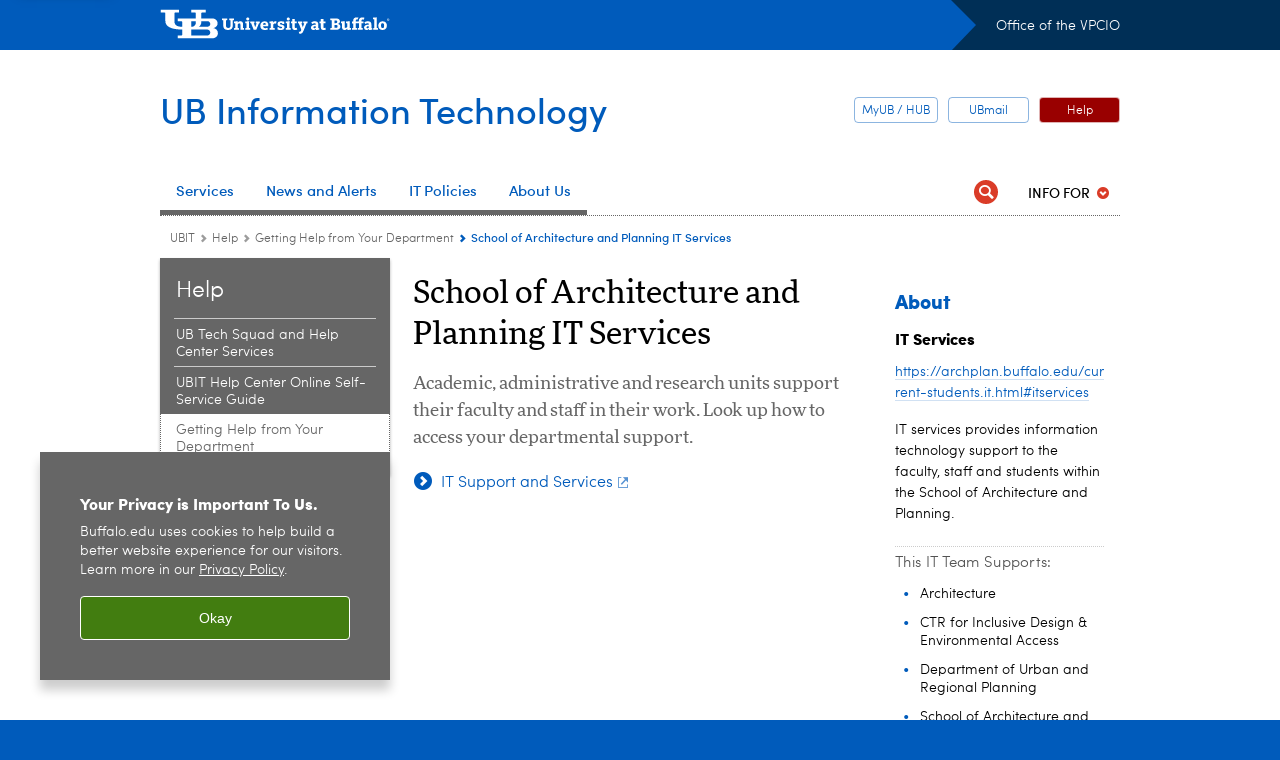

--- FILE ---
content_type: text/html; charset=UTF-8
request_url: https://www.buffalo.edu/ubit/get-help/get-help-from-your-department/apy.html
body_size: 8864
content:
<!DOCTYPE HTML><html lang="en" class="ubcms-65"><head><link rel="preconnect" href="https://www.googletagmanager.com/" crossorigin/><link rel="dns-prefetch" href="https://www.googletagmanager.com/"/><link rel="dns-prefetch" href="https://connect.facebook.net/"/><link rel="dns-prefetch" href="https://www.google-analytics.com/"/><meta http-equiv="X-UA-Compatible" content="IE=edge"/><meta http-equiv="content-type" content="text/html; charset=UTF-8"/><meta name="keywordIDs" content="sandbox:ubit-sandbox/it-subject/help/it-dept"/><meta name="date" content="2024-12-02"/><meta property="thumbnail:alt" content="University at Buffalo (UB)"/><meta property="og:title" content="School of Architecture and Planning IT Services"/><meta property="og:description" content="Academic, administrative and research units support their faculty and staff in their work. Look up how to access your departmental support."/><meta property="og:image" content="https://www.buffalo.edu/etc/designs/ubcms/clientlibs-main/images/ub-social.png.img.512.auto.png/1615975625016.png"/><meta property="og:image:alt" content="University at Buffalo (UB)"/><meta name="twitter:card" content="summary_large_image"/><meta id="meta-viewport" name="viewport" content="width=device-width,initial-scale=1"/><script>
            function adjustViewport() {
                if (screen.width > 720 && screen.width <= 1000) {
                    document.getElementById('meta-viewport').setAttribute('content','width=1000,initial-scale=1');
                }
                else {
                    document.getElementById('meta-viewport').setAttribute('content','width=device-width,initial-scale=1');
                }
            }

            window.addEventListener('resize', adjustViewport);
            adjustViewport();
        </script><script>(function(w,d,s,l,i){w[l]=w[l]||[];w[l].push({'gtm.start':new Date().getTime(),event:'gtm.js'});var f=d.getElementsByTagName(s)[0],j=d.createElement(s),dl=l!='dataLayer'?'&l='+l:'';j.async=true;j.src='https://www.googletagmanager.com/gtm.js?id='+i+dl;f.parentNode.insertBefore(j,f);})(window,document,'script','dataLayer','GTM-T5KRRKT');</script><title>School of Architecture and Planning IT Services - UBIT - University at Buffalo</title><link rel="canonical" href="https://www.buffalo.edu/ubit/get-help/get-help-from-your-department/apy.html"/><meta name="keywords" content="IT Departments"/><link rel="stylesheet" href="/v-05f1b1831d97ec03b6cbca87f5fdfdfd/etc/designs/ubcms/clientlibs.min.05f1b1831d97ec03b6cbca87f5fdfdfd.css" type="text/css"><link type="text/css" rel="stylesheet" href="/v-f83e25515351dee392d9d71abf18586f/etc/designs/www/ubit/css/main.css"/><script src="/v-0a5fefd446109e82d35bd3767b4e6bda/etc/designs/ubcms/clientlibs-polyfills.min.0a5fefd446109e82d35bd3767b4e6bda.js" nomodule></script><script src="/v-cee8557e8779d371fe722bbcdd3b3eb7/etc.clientlibs/clientlibs/granite/jquery.min.cee8557e8779d371fe722bbcdd3b3eb7.js"></script><script src="/v-c8339545b501e3db3abc37c9a4cc2d6e/etc.clientlibs/core/wcm/components/commons/site/clientlibs/container.min.c8339545b501e3db3abc37c9a4cc2d6e.js"></script><script src="/v-35068a8fcda18fa8cfe84d99ba6229b7/etc/designs/ubcms/clientlibs.min.35068a8fcda18fa8cfe84d99ba6229b7.js"></script><style>body.page #page, body.page .page-inner {background-color:#ffffff}</style><style>
    img.lazyload,img.lazyloading{position:relative;background:#EEE}
    img.lazyload:before,img.lazyloading:before{content:"";background:#EEE;position:absolute;top:0;left:0;bottom:0;right:0}
</style><script>
    window.top.document.documentElement.setAttribute('data-host', 'cmspub2 0116\u002D074231');
</script></head><body class="contentpage page" data-ubcms-pagetype="THREE_COL"><noscript><iframe src="https://www.googletagmanager.com/ns.html?id=GTM-T5KRRKT" height="0" width="0" style="display:none;visibility:hidden"></iframe></noscript><nav><a href="#skip-to-content" id="skip-to-content-link">Skip to Content</a></nav><div></div><div id="page"><div class="page-inner"><div class="page-inner-1"><div class="page-inner-2"><div class="page-inner-2a"></div><div class="page-inner-3"><header><div class="innerheader inheritedreference reference parbase"><div class="header-page unstructured-page page basicpage"><div class="root container responsivegrid no-padding"><div id="container-6786ec296c" class="cmp-container "><div class="aem-Grid aem-Grid--12 aem-Grid--default--12 "><div class="reference parbase aem-GridColumn aem-GridColumn--default--12"><div class="unstructuredpage page basicpage"><div class="par parsys "><div class="list parbase section"></div><script>UBCMS.longTermAlert.init()
</script></div></div><div contenttreeid="longtermalertbanner" contenttreestatus="Not published" style="display:none;"></div></div><div class="alertbanner reference parbase aem-GridColumn aem-GridColumn--default--12"><div contenttreeid="alertbanner" contenttreestatus="Not published" style="display:none;"></div><script>UBCMS.namespace('alert').init();</script></div><div class="core-header secondary theme-white sans-serif aem-GridColumn aem-GridColumn--default--12"><div class="inner inherited" data-with-topnav="true"><div class="top with-parent-organizations"><div class="ub-title"><a href="//www.buffalo.edu/"> <span class="ub-logo"></span> <span class="ada-hidden"> (UB)</span> </a><div class="arrow"></div></div><div class="parent-organizations"><a href="/ubit/about/our-people/vpcio.html">Office of the VPCIO</a></div></div><div class="stickable"><div class="main border-standard-gray"><a href="//www.buffalo.edu/" class="ub-logo-wrapper"> <span class="ub-logo"></span> <span class="ada-hidden">University at Buffalo (UB)</span> </a><div class="left"><div class="parent-organizations"><a href="/ubit/about/our-people/vpcio.html">Office of the VPCIO</a></div><div class="site-title"><div class="title "><a href="/ubit.html"> UB Information Technology </a></div></div></div><div class="right"><div class="tasknav container responsivegrid"><div id="container-0f4212a9ae" class="cmp-container"><div class="core-button buttoncomponent color secondary"><a href="https://myub.buffalo.edu/" aria-label="MyUB / HUB"> MyUB / HUB </a></div><div class="core-button buttoncomponent color secondary"><a href="https://ubmail.buffalo.edu/" aria-label="UBmail"> UBmail </a></div><div class="core-button buttoncomponent"><a href="/ubit/get-help.html" aria-label="Help"> Help </a></div></div></div></div></div><div class="core-topnav topnav-base"><button id="mobile-toggle" class="mobile-toggle desktop-hidden" aria-expanded="false" aria-controls="topnav" title="Toggle Navigation Menu"> <span class="ada-hidden">Toggle Navigation Menu</span> </button><div class="mobile-toggle-triangle-pin desktop-hidden"></div><nav id="topnav" class="nav-main depth-1 with-audiencenav with-search" aria-label="site navigation"><div class="nav-main-inner"><div class="search-wrapper mobile" data-set="search-wrapper"></div><ul class="nav-wrapper top-choices" data-device="desktop" data-variant="top-choices"><li class="topnav-item basic theme-standard-gray"><div class="nav-subtree nav-leaf topnav-item no-submenu"><span class="teaser teaser-inline " data-model="PageTeaser"> <a class="teaser-primary-anchor" href="/ubit/services.html"> <span class="teaser-inner"> <!--noindex--><span class="teaser-date">11/21/25</span><!--endnoindex--> <span class="teaser-title">Services</span> </span> </a> </span></div></li><li class="topnav-item basic theme-standard-gray"><div class="nav-subtree nav-leaf topnav-item no-submenu"><span class="teaser teaser-inline " data-model="PageTeaser"> <a class="teaser-primary-anchor" href="/ubit/news.html"> <span class="teaser-inner"> <!--noindex--><span class="teaser-date">8/15/25</span><!--endnoindex--> <span class="teaser-title">News and Alerts</span> </span> </a> </span></div></li><li class="topnav-item basic theme-standard-gray"><div class="nav-subtree nav-leaf topnav-item no-submenu"><span class="teaser teaser-inline " data-model="PageTeaser"> <a class="teaser-primary-anchor" href="/ubit/policies.html"> <span class="teaser-inner"> <!--noindex--><span class="teaser-date">12/29/25</span><!--endnoindex--> <span class="teaser-title">IT Policies</span> </span> </a> </span></div></li><li class="topnav-item basic theme-standard-gray"><div class="nav-subtree nav-leaf topnav-item no-submenu"><span class="teaser teaser-inline " data-model="PageTeaser"> <a class="teaser-primary-anchor" href="/ubit/about.html"> <span class="teaser-inner"> <!--noindex--><span class="teaser-date">12/22/25</span><!--endnoindex--> <span class="teaser-title">About Us</span> </span> </a> </span></div></li></ul><ul class="nav-wrapper full" data-device="mobile" data-variant="full"><li class="topnav-item basic theme-standard-gray"><div class="nav-subtree nav-leaf topnav-item no-submenu"><span class="teaser teaser-inline " data-model="PageTeaser"> <a class="teaser-primary-anchor" href="/ubit/services.html"> <span class="teaser-inner"> <!--noindex--><span class="teaser-date">11/21/25</span><!--endnoindex--> <span class="teaser-title">Services</span> </span> </a> </span></div></li><li class="topnav-item basic theme-standard-gray"><div class="nav-subtree nav-leaf topnav-item no-submenu"><span class="teaser teaser-inline " data-model="PageTeaser"> <a class="teaser-primary-anchor" href="/ubit/news.html"> <span class="teaser-inner"> <!--noindex--><span class="teaser-date">8/15/25</span><!--endnoindex--> <span class="teaser-title">News and Alerts</span> </span> </a> </span></div></li><li class="topnav-item basic theme-standard-gray"><div class="nav-subtree nav-leaf topnav-item no-submenu"><span class="teaser teaser-inline " data-model="PageTeaser"> <a class="teaser-primary-anchor" href="/ubit/policies.html"> <span class="teaser-inner"> <!--noindex--><span class="teaser-date">12/29/25</span><!--endnoindex--> <span class="teaser-title">IT Policies</span> </span> </a> </span></div></li><li class="topnav-item basic theme-standard-gray"><div class="nav-subtree nav-leaf topnav-item no-submenu"><span class="teaser teaser-inline " data-model="PageTeaser"> <a class="teaser-primary-anchor" href="/ubit/about.html"> <span class="teaser-inner"> <!--noindex--><span class="teaser-date">12/22/25</span><!--endnoindex--> <span class="teaser-title">About Us</span> </span> </a> </span></div></li></ul><div class="search-wrapper desktop" data-set="search-wrapper"><div class="search"><!--noindex--><div class="search-menu" tabindex="0"><div class="search-label">Search</div><!-- Uses appendAround.js script to transfer this search form to mobile nav menu via data-set attribute. --><div class="search-content" data-set="mobile-search"><form class="search-form" method="GET" action="/ubit/config/searchresults.html" onsubmit="return this.q.value != ''"><div class="search-container" role="search"><input autocomplete="off" id="ubcms-gen-255595427" class="search-input" name="q" type="text" placeholder="Search" aria-label="Search"/> <button class="search-submit" type="submit" value="Search" aria-label="Search"></button></div></form></div></div><!--endnoindex--></div></div><div class="audiencenav list parbase"><div class="audiencenav-wrapper section collapsible accordion"><div class="cmp-section nav-subtree nav-root" id="ubcms-gen-255595431"><div class="nav-menu-section-title"><span class="teaser teaser-inline "> <a class="teaser-primary-anchor" href="javascript:void(0)"> <span class="teaser-inner"> <span class="teaser-title">Info For</span> </span> </a> </span></div><div class="cmp-collapsible cmp-accordion" data-cmp-is="accordion" data-placeholder-text="false"><div class="cmp-accordion__item" data-cmp-hook-accordion="item" id="ubcms-gen-255595432"><div class="cmp-accordion__header "><button id="ubcms-gen-255595432-button" class="cmp-accordion__button" aria-controls="ubcms-gen-255595432-panel" data-cmp-hook-accordion="button"> <span class="cmp-accordion__title">Info For</span> <span class="cmp-accordion__icon"></span> </button></div><div data-cmp-hook-accordion="panel" id="ubcms-gen-255595432-panel" class="cmp-accordion__panel cmp-accordion__panel--hidden nav-branch depth-2" role="region" aria-labelledby="ubcms-gen-255595432-button"><div class="container responsivegrid"><div class="cmp-container"><ul><li><a onfocus="jQuery(this).parents('.audiencenav-wrapper').addClass('hover')" onblur="jQuery(this).parents('.audiencenav-wrapper').removeClass('hover')" href="/ubit/new.html"> New to UB </a></li><li><a onfocus="jQuery(this).parents('.audiencenav-wrapper').addClass('hover')" onblur="jQuery(this).parents('.audiencenav-wrapper').removeClass('hover')" href="/ubit/information-for-students.html"> Students </a></li><li><a onfocus="jQuery(this).parents('.audiencenav-wrapper').addClass('hover')" onblur="jQuery(this).parents('.audiencenav-wrapper').removeClass('hover')" href="/ubit/information-for-faculty.html"> Faculty </a></li><li><a onfocus="jQuery(this).parents('.audiencenav-wrapper').addClass('hover')" onblur="jQuery(this).parents('.audiencenav-wrapper').removeClass('hover')" href="/ubit/information-for-staff.html"> Staff </a></li><li><a onfocus="jQuery(this).parents('.audiencenav-wrapper').addClass('hover')" onblur="jQuery(this).parents('.audiencenav-wrapper').removeClass('hover')" href="/content/www/ubit/information-for-it-staff-pw.html"> IT staff </a></li><li><a onfocus="jQuery(this).parents('.audiencenav-wrapper').addClass('hover')" onblur="jQuery(this).parents('.audiencenav-wrapper').removeClass('hover')" href="/content/www/ubit/information-for-it-staff-pw/vpcio.html"> VPCIO staff </a></li><li><a onfocus="jQuery(this).parents('.audiencenav-wrapper').addClass('hover')" onblur="jQuery(this).parents('.audiencenav-wrapper').removeClass('hover')" href="/ubit/service-guides/accounts/your-ubitname-account/getting-started-with-your-account/your-ubit-services-are-changing.html"> Former UB </a></li></ul></div></div></div></div><script id="ubcms-gen-255595433">
            $(() => new UBCMS.core.accordion.Accordion($("#ubcms\u002Dgen\u002D255595433").parent()));
        </script></div></div><script>UBCMS.namespace('core.section').monitorAriaAttrs("#ubcms\u002Dgen\u002D255595431")</script></div></div><div class="tasknav container responsivegrid"><div id="container-f65ae87dfc" class="cmp-container"><div class="core-button buttoncomponent color secondary"><a href="https://myub.buffalo.edu/" aria-label="MyUB / HUB"> MyUB / HUB </a></div><div class="core-button buttoncomponent color secondary"><a href="https://ubmail.buffalo.edu/" aria-label="UBmail"> UBmail </a></div><div class="core-button buttoncomponent"><a href="/ubit/get-help.html" aria-label="Help"> Help </a></div></div></div></div></nav><script>
    // Setup document ready and window resize listeners for async/lazy loading topnav submenus.
    new UBCMS.core.topnav.SubmenuLoader(
        '\/content\/www\/ubit\/config\/header\u002Denriched\/jcr:content\/root\/header\/topnav',
        'https:\/\/www.buffalo.edu\/ubit\/get\u002Dhelp\/get\u002Dhelp\u002Dfrom\u002Dyour\u002Ddepartment\/apy.html',
        '.core-topnav .nav-wrapper'
    ).initLoadListeners();
</script></div></div></div><script>new UBCMS.core.header.StickyHeader('.core-header').initScrollListener();</script></div><div class="container responsivegrid no-padding aem-GridColumn aem-GridColumn--default--12"><div id="container-c77e325313" class="cmp-container"><div class="htmlsnippet"><div><!-- THIS IS THE CODE FOR THE IT SECURITY ALERT BANNER. TO DISPLAY THE BANNER: 1. LOCATE THE "HTML FOR THE ALERT BANNER" CODE BELOW, AROUND LINE 64 2. DELETE THE OPENING AND CLOSING COMMENT BRACKETS WHERE INDICATED 3. UPDATE THE DATE AND VERBIAGE 4. UPDATE THE LINK TO THE ISO OFFICE PAGE DETAILING THIS INCIDENT WITH THE PUBLIC URL 5. ACTIVATE THIS HEADER-ENRICHED.HTML FILE TO HIDE THE BANNER: 1. RESTORE THE HTML COMMENT BRACKETS WHERE INDICATED 2. ACTIVATE THIS HEADER-ENRICHED.HTML FILE TROUBLESHOOTING If the text breaks onto a second line, increase .alert-banner-inner "width" in the CSS below by increments of 5% until the break disappears. --> <!--CSS--><style>
    
    .alert-banner {
        width:100%;
        background-color:#eeeeee;
        border-left:3px solid #990000;
        color:#333;
        padding:1.2em 16px;
        margin-top: 1em;
        text-align:center;
        font-size:1.1em;
       font: 500 16px/1.1 Sofia,Arial,sans-serif;
        line-height:1.8em;
    }
    
    .alert-banner a {
        color:#005bbb;
    }
    .alert-banner a:hover {
        text-decoration:underline;
    }
  
    
  
</style><!--END OF CSS--> <!--OPENING COMMENT BRACKET GOES ON NEXT LINE--> <!--<div class="alert-banner"><img src="/content/dam/www/ubit/graphics/it-security-alert-banner/security-alert-triangle-red.png" style="margin-right:4px;width:22px;margin-top:-4px;vertical-align:middle;" alt="warning"> <b>UBIT SECURITY ALERT:</b> <a href="https://www.buffalo.edu/ubit/news/alerts/ubit-security/ub-logon-phish-11-08-2024.html"> UB Login Phish - Do not click "Pay Schedule" email 11-08-24 </a></div>--> <!--CLOSING COMMENT BRACKET GOES ON PREVIOUS LINE--></div></div><div class="breadcrumbs"><div class="breadcrumbs-inner" role="navigation" aria-label="breadcrumbs"><ul class="breadcrumb"><li><a aria-label="www.buffalo.edu:UBIT" href="/ubit.html">UBIT</a> <span class="arrow"><span>&gt;</span></span></li><li><a aria-label="UBIT:Help" href="/ubit/get-help.html">Help</a> <span class="arrow"><span>&gt;</span></span></li><li><a aria-label="Help:Getting Help from Your Department" href="/ubit/get-help/get-help-from-your-department.html">Getting Help from Your Department</a> <span class="arrow"><span>&gt;</span></span></li><li class="current-page">School of Architecture and Planning IT Services</li></ul></div></div><div class="htmlsnippet"><div><link type="text/css" rel="stylesheet" href="/etc/designs/www/ubit/css/shCoreDefault.css"/><link href="https://use.fontawesome.com/releases/v5.0.6/css/all.css" rel="stylesheet"></div></div><div class="htmlsnippet"><div><style>
     .core-button buttoncomponent {
         background:#990000;
     }
       .core-header.theme-white .main .tasknav .core-button.buttoncomponent:not(.color)>a, .core-header.theme-white .textoverphoto .tasknav .core-button.buttoncomponent:not(.color)>a {
           background:#990000;
       }
</style></div></div></div></div></div></div></div></div><div contenttreeid="innerheader" contenttreestatus="Not published" style="display:none;"></div></div></header><div id="columns" class="three-column clearfix"><div class="columns-bg columns-bg-1"><div class="columns-bg columns-bg-2"><div class="columns-bg columns-bg-3"><div class="columns-bg columns-bg-4"><div id="left"><div class="leftnav"><nav class="inner" aria-label="section navigation"><div class="title"><a href="/ubit/get-help.html"><span class="title">Help</span></a></div><ul class="menu nav-level-1"><li class="first"><a aria-label="Help:UB Tech Squad and Help Center Services" href="/ubit/get-help/services.html">UB Tech Squad and Help Center Services</a></li><li><a aria-label="Help:UBIT Help Center Online Self-Service Guide" href="/ubit/get-help/self-service-guide.html">UBIT Help Center Online Self-Service Guide</a></li><li class="last active-trail"><span><a aria-label="Help:Getting Help from Your Department" href="/ubit/get-help/get-help-from-your-department.html">Getting Help from Your Department</a></span></li></ul><div class="relatedLinks relatedlinksreference reference parbase"></div></nav></div><div class="mobile-left-col hide-in-narrow" data-set="mobile-center-bottom-or-right-top"><div class="leftcol parsys iparsys" role="complementary"><div class="section"><div class="new"></div></div><div class="iparys_inherited"><div class="leftcol iparsys parsys"></div></div></div></div></div><script>
                            (function() {
                                var $firstLeftIparsysInherited = $('#left .iparys_inherited').eq(0);
                                var $firstLeftIparsysSection = $('#left > .iparsys:first-child > .section:first-child');
                                var $mcbort = $('.mobile-center-bottom-or-right-top');

                                if ($firstLeftIparsysInherited.length && $firstLeftIparsysInherited.html().replace(/\s+|<\/?div\b[^>]*>/gi, '') === '')
                                    $firstLeftIparsysInherited.addClass('empty');
                                
                                if ($firstLeftIparsysSection.length && $firstLeftIparsysSection.html().replace(/\s+|<\/?div\b[^>]*>/gi, '') === '')
                                    $firstLeftIparsysSection.addClass('empty');
                                
                                if ($mcbort.length && $mcbort.html().replace(/\s+|<\/?div\b[^>]*>/gi, '') === '')
                                    $mcbort.addClass('empty');

                                $('[role=complementary]').each(function() {
                                    var $this = $(this);
                                    if ($this.children().filter(':not(.empty)').filter(':not(:empty)').length === 0)
                                        $this.removeAttr('role');
                                });

                                if ($('.leftcol[role=complementary]').length > 0 && $('#right[role=complementary]').length > 0) {
                                    $('.leftcol[role=complementary]').attr('aria-label', 'left column');
                                    $('#right[role=complementary]').attr('aria-label', 'right column');
                                }
                            })();
                        </script><div id="skip-to-content"></div><div id="center" role="main"><div class="mobile-content-top" data-set="content-top"></div><div class="par parsys"><div class="title section"><h1 onpaste="onPasteFilterPlainText(event)" id="title"> School of Architecture and Planning IT Services </h1></div><div class="introtext text parbase section"><p>Academic, administrative and research units support their faculty and staff in their work. Look up how to access your departmental support.</p></div><div class="calltoaction section"><span class="teaser teaser-inline calltoaction-style-large"> <a href="https://ubuffalo.teamdynamix.com/TDClient/42/ITPortal/Requests/ServiceDet?ID=74" target="_blank"> <span class="teaser-inner"> <span class="teaser-title">IT Support and Services</span> </span> </a> </span></div></div><div class="mobile-content-bottom" data-set="content-bottom"></div></div><div id="right" role="complementary"><div class="mobile-center-bottom-or-right-top" data-set="mobile-center-bottom-or-right-top"></div><div class="rightcol parsys iparsys"><div class="title section"><h2 onpaste="onPasteFilterPlainText(event)" id="title-1"> About </h2></div><div class="reference2 reference parbase section"><div class="unstructuredpage page basicpage"><div class="par parsys "><div class="title section"><h3 onpaste="onPasteFilterPlainText(event)" id="title-2"> <a href="https://archplan.buffalo.edu/current-students.it.html#itservices">IT Services</a> </h3></div><div class="text parbase section"><p><a href="https://archplan.buffalo.edu/current-students.it.html#itservices">https://archplan.buffalo.edu/current-students.it.html#itservices</a></p></div><div class="text parbase section"><p>IT services provides information technology support to the faculty, staff and students within the School of Architecture and Planning.</p></div></div></div><div contenttreeid="reference2" contenttreestatus="Not published" style="display:none;"></div></div><div class="hr hrline" style="clear:left;"></div><div class="external parbase section"><!-- external request: GET https://cdn-computing.webapps.buffalo.edu/components/department-lookup/departments-by-node.php?show=apy --><span style="font-size:1.4em;margin-bottom:1.8em;padding-top:20px;letter-spacing:.3px;">This IT Team Supports:</span><div class="text parbase section"><ul><li>Architecture</li><li>CTR for Inclusive Design & Environmental Access</li><li>Department of Urban and Regional Planning</li><li>School of Architecture and Planning</li><li>The Regional Institute</li></ul></div><div class="cq-placeholder" data-emptytext="External Embed"></div></div><div class="iparys_inherited"><div class="rightcol iparsys parsys"><div class="htmlsnippet section"><div><style>
     /* mobile-only: make h2 in right-hand column white on mobile */
    @media (max-width:720px) {
        .rightcol #title {
            color:#fff;
        }
        
    }
</style></div></div></div></div></div><div class="mobile-right-bottom" data-set="right-bottom"></div><div class="mobile-center-or-right-bottom" data-set="center-or-right-bottom"></div></div><script>
                            (function() {
                                var $firstRightIparsysInherited = $('#right .iparys_inherited').eq(0);
                                var $firstRightIparsysSection = $('#right > .iparsys:first-child > .section:first-child');
                                var $right = $('#right');

                                if ($firstRightIparsysInherited.length && $firstRightIparsysInherited.html().replace(/\s+|<\/?div\b[^>]*>/gi, '') === '')
                                    $firstRightIparsysInherited.addClass('empty');
                                
                                if ($firstRightIparsysSection.length && $firstRightIparsysSection.html().replace(/\s+|<\/?div\b[^>]*>/gi, '') === '')
                                    $firstRightIparsysSection.addClass('empty');
                                
                                if ($right.length && $right.html().replace(/\s+|<\/?div\b[^>]*>/gi, '') === '')
                                    $right.addClass('empty');
                            })();
                        </script></div></div></div></div></div></div></div></div></div></div><footer><div class="footer inheritedreference reference parbase"><div class="footerconfigpage contentpage page basicpage"><div class="par parsys "><div class="htmlsnippet section"><div><script type="text/javascript">

 /* $("#synxHi").load(function(){
            var contentContainer = $("pre");
            contentContainer.effect("highlight");
            SyntaxHighlighter.highlight();
  });*/        
</script><script type="text/javascript">


function loadjscssfile(sScriptSrc,callbackfunction) 
{
	//gets document head element
	var oHead = document.getElementsByTagName('body')[0];
	if(oHead)
	{
		//creates a new script tag		
		var oScript = document.createElement('script');
				
		//adds src and type attribute to script tag
		oScript.setAttribute('src',sScriptSrc);
		oScript.setAttribute('type','text/javascript');

		//calling a function after the js is loaded (IE)
		var loadFunction = function()
			{
				if (this.readyState == 'complete' || this.readyState == 'loaded')
				{
					callbackfunction(); 
				}
			};
		oScript.onreadystatechange = loadFunction;

		//calling a function after the js is loaded (Firefox)
		oScript.onload = callbackfunction;
		
		//append the script tag to document head element		
		oHead.appendChild(oScript);
	}
}

var SuccessCallback = function(){
	SyntaxHighlighter.highlight();
}

var SuccessCallback2 = function(){
           loadjscssfile("/etc/designs/www/ubit/js/shBrushXml.js", null);       
           loadjscssfile("/etc/designs/www/ubit/js/shBrushJScript.js", null);
           loadjscssfile("/etc/designs/www/ubit/js/shBrushAppleScript.js", null);
           loadjscssfile("/etc/designs/www/ubit/js/shBrushAS3.js", null);
           loadjscssfile("/etc/designs/www/ubit/js/shBrushBash.js", null);
           loadjscssfile("/etc/designs/www/ubit/js/shBrushColdFusion.js", null);
           loadjscssfile("/etc/designs/www/ubit/js/shBrushCpp.js", null);
           loadjscssfile("/etc/designs/www/ubit/js/shBrushCSharp.js", null);
           loadjscssfile("/etc/designs/www/ubit/js/shBrushCss.js", null);
           loadjscssfile("/etc/designs/www/ubit/js/shBrushJava.js", null);
           loadjscssfile("/etc/designs/www/ubit/js/shBrushPerl.js", null);
           loadjscssfile("/etc/designs/www/ubit/js/shBrushPhp.js", null);
           loadjscssfile("/etc/designs/www/ubit/js/shBrushPython.js", null);
           loadjscssfile("/etc/designs/www/ubit/js/shBrushRuby.js", null);
           loadjscssfile("/etc/designs/www/ubit/js/shBrushSql.js", null);
           loadjscssfile("/etc/designs/www/ubit/js/shBrushVb.js", SuccessCallback);

}


$(function(){   
     if ( jQuery("body pre").length > 0 ) {
           loadjscssfile("/etc/designs/www/ubit/js/shCore.js", SuccessCallback2); 
     }
});


</script></div></div><div class="breadcrumbs section"><div class="breadcrumbs-inner" role="navigation" aria-label="breadcrumbs"><ul class="breadcrumb"><li><a aria-label="www.buffalo.edu:UBIT" href="/ubit.html">UBIT</a> <span class="arrow"><span>&gt;</span></span></li><li><a aria-label="UBIT:Help" href="/ubit/get-help.html">Help</a> <span class="arrow"><span>&gt;</span></span></li><li><a aria-label="Help:Getting Help from Your Department" href="/ubit/get-help/get-help-from-your-department.html">Getting Help from Your Department</a> <span class="arrow"><span>&gt;</span></span></li><li class="current-page">School of Architecture and Planning IT Services</li></ul></div></div><div class="htmlsnippet section"><div><script type="text/javascript" src="https://bot.ivy.ai/bot/script/category/7Ve6D4xkngR0YrMO3nMW8wdbZEKB2QOo" referrerpolicy="no-referrer-when-downgrade" async></script></div></div><div class="fatfooter section"><div class="footer-mode-fat clearfix"><div class="site-index-toggle"><a href="#">Site Index</a></div><div class="footer-columns footer-columns-4"><div class="footer-column footer-column-1"><div class="col1 parsys"><div class="title section"><h2 onpaste="onPasteFilterPlainText(event)" id="title_0"> <a href="/ubit/get-help.html">Help</a> </h2></div><div class="list parbase section"><div id="ubcms-gen-255595458" data-columnize-row="1" data-model="UBList"><ul class="link-list" data-columnize="1"><li><span class="teaser teaser-inline " data-model="PageTeaser"> <a class="teaser-primary-anchor" href="/ubit/get-help.html"> <span class="teaser-inner"> <!--noindex--><span class="teaser-date">1/13/26</span><!--endnoindex--> <span class="teaser-title">UBIT Help Center</span> </span> </a> </span></li><li><span class="teaser teaser-inline " data-model="PageTeaser"> <a class="teaser-primary-anchor" href="/ubit/get-help/get-help-from-your-department.html"> <span class="teaser-inner"> <!--noindex--><span class="teaser-date">2/24/25</span><!--endnoindex--> <span class="teaser-title">Getting Help from Your Department</span> </span> </a> </span></li><li><span class="teaser teaser-inline " data-model="PageTeaser"> <a class="teaser-primary-anchor" href="/ubit/service-guides/safe-computing.html"> <span class="teaser-inner"> <!--noindex--><span class="teaser-date">10/24/25</span><!--endnoindex--> <span class="teaser-title">Safe Computing</span> </span> </a> </span></li></ul></div><div class="clearfix"></div><script>
            UBCMS.list.listlimit('ubcms\u002Dgen\u002D255595458', '100',
                                 '100');
        </script></div><div class="hr hrline" style="clear:left;"></div><div class="list parbase section"><div id="ubcms-gen-255595464" data-columnize-row="1" data-model="UBList"><ul class="link-list" data-columnize="1"><li><span class="teaser teaser-inline " data-model="PageTeaser"> <a class="teaser-primary-anchor" href="/ubit/new.html"> <span class="teaser-inner"> <!--noindex--><span class="teaser-date">12/22/25</span><!--endnoindex--> <span class="teaser-title">New to UB</span> </span> </a> </span></li><li><span class="teaser teaser-inline " data-model="PageTeaser"> <a class="teaser-primary-anchor" href="/ubit/information-for-students.html"> <span class="teaser-inner"> <!--noindex--><span class="teaser-date">11/21/25</span><!--endnoindex--> <span class="teaser-title">Student service guides</span> </span> </a> </span></li><li><span class="teaser teaser-inline " data-model="PageTeaser"> <a class="teaser-primary-anchor" href="/ubit/information-for-faculty.html"> <span class="teaser-inner"> <!--noindex--><span class="teaser-date">12/18/25</span><!--endnoindex--> <span class="teaser-title">Faculty service guides</span> </span> </a> </span></li><li><span class="teaser teaser-inline " data-model="PageTeaser"> <a class="teaser-primary-anchor" href="/ubit/information-for-staff.html"> <span class="teaser-inner"> <!--noindex--><span class="teaser-date">12/18/25</span><!--endnoindex--> <span class="teaser-title">Staff service guides</span> </span> </a> </span></li></ul></div><div class="clearfix"></div><script>
            UBCMS.list.listlimit('ubcms\u002Dgen\u002D255595464', '100',
                                 '100');
        </script></div><div class="hr hrline" style="clear:left;"></div><div class="list parbase section"><div id="ubcms-gen-255595473" data-columnize-row="1" data-model="UBList"><ul class="link-list" data-columnize="1"><li><span class="teaser teaser-inline " data-model="PageTeaser"> <a class="teaser-primary-anchor" href="/ubit/services/all.html"> <span class="teaser-inner"> <!--noindex--><span class="teaser-date">5/20/24</span><!--endnoindex--> <span class="teaser-title">Services A-Z</span> </span> </a> </span></li><li><span class="teaser teaser-inline " data-model="PageTeaser"> <a class="teaser-primary-anchor" href="/ubit/services/cost-of-services.html"> <span class="teaser-inner"> <!--noindex--><span class="teaser-date">12/29/25</span><!--endnoindex--> <span class="teaser-title">Cost of Services</span> </span> </a> </span></li></ul></div><div class="clearfix"></div><script>
            UBCMS.list.listlimit('ubcms\u002Dgen\u002D255595473', '100',
                                 '100');
        </script></div></div></div><div class="footer-column footer-column-2"><div class="col2 parsys"><div class="title section"><h2 onpaste="onPasteFilterPlainText(event)" id="title_1620016772"> News and Alerts </h2></div><div class="list parbase section"><div id="ubcms-gen-255595479" data-columnize-row="1" data-model="UBList"><ul class="link-list" data-columnize="1"><li><span class="teaser teaser-inline " data-model="PageTeaser"> <a class="teaser-primary-anchor" href="/ubit/news/article.html"> <span class="teaser-inner"> <!--noindex--><span class="teaser-date">5/28/25</span><!--endnoindex--> <span class="teaser-title">All UBIT News</span> </span> </a> </span></li><li><span class="teaser teaser-inline " data-model="PageTeaser"> <a class="teaser-primary-anchor" href="/ubit/news/alerts.html"> <span class="teaser-inner"> <!--noindex--><span class="teaser-date">5/23/24</span><!--endnoindex--> <span class="teaser-title">UBIT Alerts</span> </span> </a> </span></li><li><span class="teaser teaser-inline " data-model="PageTeaser"> <a class="teaser-primary-anchor" href="/ubit/news/tech-talk.html"> <span class="teaser-inner"> <!--noindex--><span class="teaser-date">1/16/25</span><!--endnoindex--> <span class="teaser-title">UB Tech Talk Video Podcast</span> </span> </a> </span></li></ul></div><div class="clearfix"></div><script>
            UBCMS.list.listlimit('ubcms\u002Dgen\u002D255595479', '100',
                                 '100');
        </script></div><div class="hr hrline" style="clear:left;"></div><div class="title section"><h2 onpaste="onPasteFilterPlainText(event)" id="title_337325270"> About Us </h2></div><div class="list parbase section"><div id="ubcms-gen-255595487" data-columnize-row="1" data-model="UBList"><ul class="link-list" data-columnize="1"><li><span class="teaser teaser-inline " data-model="PageTeaser"> <a class="teaser-primary-anchor" href="/ubit/about/strategic-initiatives.html"> <span class="teaser-inner"> <!--noindex--><span class="teaser-date">1/13/26</span><!--endnoindex--> <span class="teaser-title">Strategic Initiatives + Engagement</span> </span> </a> </span></li><li><span class="teaser teaser-inline " data-model="PageTeaser"> <a class="teaser-primary-anchor" href="/ubit/about/governance-and-advisory.html"> <span class="teaser-inner"> <!--noindex--><span class="teaser-date">10/17/22</span><!--endnoindex--> <span class="teaser-title">Governance and Advisory Groups</span> </span> </a> </span></li><li><span class="teaser teaser-inline " data-model="PageTeaser"> <a class="teaser-primary-anchor" href="/ubit/about/our-people.html"> <span class="teaser-inner"> <!--noindex--><span class="teaser-date">6/2/25</span><!--endnoindex--> <span class="teaser-title">Our People</span> </span> </a> </span></li><li><span class="teaser teaser-inline " data-model="PageTeaser"> <a class="teaser-primary-anchor" href="/ubit/about/jobs.html"> <span class="teaser-inner"> <!--noindex--><span class="teaser-date">6/2/25</span><!--endnoindex--> <span class="teaser-title">UBIT Jobs</span> </span> </a> </span></li></ul></div><div class="clearfix"></div><script>
            UBCMS.list.listlimit('ubcms\u002Dgen\u002D255595487', '100',
                                 '100');
        </script></div></div></div><div class="footer-column footer-column-3"><div class="col3 parsys"><div class="title section"><h2 onpaste="onPasteFilterPlainText(event)" id="title-3"> Forms </h2></div><div class="list parbase section"><div id="ubcms-gen-255595497" data-columnize-row="1" data-model="UBList"><ul class="link-list" data-columnize="1"><li><span class="teaser teaser-inline " data-model="RedirectpageTeaser"> <a class="teaser-primary-anchor" href="http://support.buffalo.edu"> <span class="teaser-inner"> <!--noindex--><span class="teaser-date">12/3/24</span><!--endnoindex--> <span class="teaser-title">Submit a Ticket</span> </span> </a> </span></li><li><span class="teaser teaser-inline " data-model="SyntheticpageTeaser"> <a class="teaser-primary-anchor" href="https://www.buffalo.edu/lms/guides-instructors/start/course-combinations.html"> <span class="teaser-inner"> <span class="teaser-title">Request UB Learns Course Combination</span> </span> </a> </span></li><li><span class="teaser teaser-inline " data-model="SyntheticpageTeaser"> <a class="teaser-primary-anchor" href="https://www.buffalo.edu/lms/guides-instructors/start/administrative-course.html"> <span class="teaser-inner"> <span class="teaser-title">Request UB Learns Administrative Course Site</span> </span> </a> </span></li><li><span class="teaser teaser-inline " data-model="PageTeaser"> <a class="teaser-primary-anchor" href="/ubit/forms/request-to-send-mass-email.html"> <span class="teaser-inner"> <!--noindex--><span class="teaser-date">4/7/25</span><!--endnoindex--> <span class="teaser-title">Request to Send Mass Email</span> </span> </a> </span></li><li><span class="teaser teaser-inline " data-model="PageTeaser"> <a class="teaser-primary-anchor" href="https://listserv.buffalo.edu/"> <span class="teaser-inner"> <!--noindex--><span class="teaser-date">12/30/22</span><!--endnoindex--> <span class="teaser-title">Request to Delete a Listserv List</span> </span> </a> </span></li><li><span class="teaser teaser-inline " data-model="PageTeaser"> <a class="teaser-primary-anchor" href="https://listserv.buffalo.edu/"> <span class="teaser-inner"> <!--noindex--><span class="teaser-date">12/30/22</span><!--endnoindex--> <span class="teaser-title">Request a New Listserv List</span> </span> </a> </span></li><li><span class="teaser teaser-inline " data-model="PageTeaser"> <a class="teaser-primary-anchor" href="/ubit/forms/myub.html"> <span class="teaser-inner"> <!--noindex--><span class="teaser-date">10/11/24</span><!--endnoindex--> <span class="teaser-title">MyUB Contact</span> </span> </a> </span></li><li><span class="teaser teaser-inline " data-model="PageTeaser"> <a class="teaser-primary-anchor" href="/ubit/forms/levelup-space-use.html"> <span class="teaser-inner"> <!--noindex--><span class="teaser-date">7/19/22</span><!--endnoindex--> <span class="teaser-title">Level Up Space Use Request</span> </span> </a> </span></li></ul></div><div class="clearfix"></div><script>
            UBCMS.list.listlimit('ubcms\u002Dgen\u002D255595497', '100',
                                 '100');
        </script></div></div></div><div class="footer-column footer-column-4"><div class="col4 parsys"><div class="title section"><h2 onpaste="onPasteFilterPlainText(event)" id="title_1802485254"> IT Policies </h2></div><div class="list parbase section"><div id="ubcms-gen-255595513" data-columnize-row="1" data-model="UBList"><ul class="link-list" data-columnize="1"><li><span class="teaser teaser-inline " data-model="PageTeaser"> <a class="teaser-primary-anchor" href="https://www.buffalo.edu/administrative-services/policy-compliance-and-internal-controls/policy/ub-policy-lib.html"> <span class="teaser-inner"> <!--noindex--><span class="teaser-date">1/6/26</span><!--endnoindex--> <span class="teaser-title">UB Policy Library</span> </span> </a> </span></li><li><span class="teaser teaser-inline " data-model="PageTeaser"> <a class="teaser-primary-anchor" href="/ubit/policies/restricted-data.html"> <span class="teaser-inner"> <!--noindex--><span class="teaser-date">10/24/25</span><!--endnoindex--> <span class="teaser-title">Handling Restricted Data at UB</span> </span> </a> </span></li><li><span class="teaser teaser-inline " data-model="PageTeaser"> <a class="teaser-primary-anchor" href="/ubit/policies/policies-standards-guidelines.html"> <span class="teaser-inner"> <!--noindex--><span class="teaser-date">12/29/25</span><!--endnoindex--> <span class="teaser-title">IT Policies, Standards and Guidelines</span> </span> </a> </span></li></ul></div><div class="clearfix"></div><script>
            UBCMS.list.listlimit('ubcms\u002Dgen\u002D255595513', '100',
                                 '100');
        </script></div></div></div></div><div><div class="footer-mode-simple clearfix"><a class="ub-logo-link" href="//www.buffalo.edu/"> <img class="ub-logo" src="/v-e541efb31faa2518c910054a542e1234/etc.clientlibs/wci/components/block/fatfooter/clientlibs/resources/ub-logo-two-line.png" alt="University at Buffalo (UB), The State University of New York" width="241" height="32"/> </a><div class="footer-columns footer-columns-1"><div class="footer-column footer-column-1"><div class="col1 parsys"><div class="title section"><h2 onpaste="onPasteFilterPlainText(event)" id="title-4"> Follow UBIT </h2></div><div class="socialbutton section"><a title="YouTube" href="http://youtube.com/channel/UClqccq0FbASJ-WoFNZuOdyw" class="button youtube"><span class="ada-hidden">YouTube</span></a></div><div class="socialbutton section"><a title="Instagram" href="https://www.instagram.com/ubinformationtechnology/" class="button instagram"><span class="ada-hidden">Instagram</span></a></div><div class="socialbutton section"><a target="_blank" title="UBIT on X (Formerly known as Twitter)" href="https://x.com/UBInfoTech" class="button x"><span class="ada-hidden">UBIT on X (Formerly known as Twitter)</span></a></div><div class="text parbase section"><p>&nbsp;</p><p>Send corrections to <a href="mailto:ubit-communication@buffalo.edu">ubit-communication@buffalo.edu</a></p></div></div></div></div><div class="copyright"><span class="copy"></span><script>jQuery(".copyright .copy").html("&copy; " + (new Date()).getFullYear());</script>&nbsp;<a href="//www.buffalo.edu/">University at Buffalo</a>. All rights reserved.&nbsp;&nbsp;|&nbsp;&nbsp;<a href="//www.buffalo.edu/administrative-services/policy-compliance-and-internal-controls/policy/ub-policy-lib/privacy.html">Privacy</a>&nbsp;&nbsp;|&nbsp; <a href="//www.buffalo.edu/access/help.html">Accessibility</a></div></div></div></div></div></div></div><div contenttreeid="footer" contenttreestatus="Not published" style="display:none;"></div></div><div><!-- Cookie Notification Banner --><div id="cookie-banner" role="region" tabindex="0" aria-label="Cookie banner"><div class="banner-content"><h1 id="banner-title" class="banner-title">Your Privacy is Important To Us.</h1><p id="banner-body" class="banner-body">Buffalo.edu uses cookies to help build a better website experience for our visitors. Learn more in our <a id="privacy-link" aria-label="privacy policy" href="https://www.buffalo.edu/administrative-services/policy-compliance-and-internal-controls/policy/ub-policy-lib/privacy.html">Privacy Policy</a><span aria-hidden="true">.</span></p></div><button class="banner-btn" aria-label="Okay">Okay</button></div></div></footer></body></html>

--- FILE ---
content_type: text/html; charset=UTF-8
request_url: https://www.buffalo.edu/content/www/ubit/config/header-enriched/jcr:content/root/header/topnav.submenus.html
body_size: 1282
content:
<div class="topnav-submenus-root" data-device="desktop" data-variant="top-choices"><div class="section collapsible accordion panelcontainer"><div class="cmp-section nav-subtree nav-root" id="ubcms-gen-251474516"><div class="nav-menu-section-title"><span class="teaser teaser-inline " data-model="PageTeaser"> <a class="teaser-primary-anchor" href="/ubit/services.html"> <span class="teaser-inner"> <!--noindex--><span class="teaser-date">11/21/25</span><!--endnoindex--> <span class="teaser-title">Services</span> </span> </a> </span></div><div class="cmp-collapsible cmp-accordion" data-cmp-is="accordion" data-placeholder-text="false"><div class="cmp-accordion__item" data-cmp-hook-accordion="item" id="ubcms-gen-251474517"><div class="cmp-accordion__header "><button id="ubcms-gen-251474517-button" class="cmp-accordion__button" aria-controls="ubcms-gen-251474517-panel" data-cmp-hook-accordion="button"> <span class="cmp-accordion__title">Services</span> <span class="cmp-accordion__icon"></span> </button></div><div data-cmp-hook-accordion="panel" id="ubcms-gen-251474517-panel" class="cmp-accordion__panel cmp-accordion__panel--hidden nav-branch depth-2" role="region" aria-labelledby="ubcms-gen-251474517-button"><div class="container responsivegrid"><div class="cmp-container"><div class="nav-branch-content"><div class="navigation list"><div id="ubcms-gen-251474515" data-columnize-row="1" data-model="NavSubtree"><ul class="link-list" data-columnize="1"><li><div class="nav-subtree nav-leaf" data-redirect><span class="teaser teaser-inline " data-model="RedirectpageTeaser"> <a class="teaser-primary-anchor" href="/ubit/services.html"> <span class="teaser-inner"> <!--noindex--><span class="teaser-date">12/29/20</span><!--endnoindex--> <span class="teaser-title">Service Guides</span> </span> </a> </span></div></li><li><div class="nav-subtree nav-leaf"><span class="teaser teaser-inline " data-model="PageTeaser"> <a class="teaser-primary-anchor" href="/ubit/services/cost-of-services.html"> <span class="teaser-inner"> <!--noindex--><span class="teaser-date">12/29/25</span><!--endnoindex--> <span class="teaser-title">Cost of Services</span> </span> </a> </span></div></li><li><div class="nav-subtree nav-leaf" data-redirect><span class="teaser teaser-inline " data-model="PageTeaser"> <a class="teaser-primary-anchor" href="https://ubuffalo.teamdynamix.com/TDClient/30/Portal/Home/"> <span class="teaser-inner"> <!--noindex--><span class="teaser-date">3/6/23</span><!--endnoindex--> <span class="teaser-title">Request a New UBIT Top Project</span> </span> </a> </span></div></li></ul></div><div class="clearfix"></div><script>
            UBCMS.list.listlimit('ubcms\u002Dgen\u002D251474515', '100',
                                 '100');
        </script></div><div class="related-content-reference relatedlinksreference reference parbase"></div></div></div></div></div></div><script id="ubcms-gen-251474525">
            $(() => new UBCMS.core.accordion.Accordion($("#ubcms\u002Dgen\u002D251474525").parent()));
        </script></div></div><script>UBCMS.namespace('core.section').monitorAriaAttrs("#ubcms\u002Dgen\u002D251474516")</script></div><div class="section collapsible accordion panelcontainer"><div class="cmp-section nav-subtree nav-root" id="ubcms-gen-251474527"><div class="nav-menu-section-title"><span class="teaser teaser-inline " data-model="PageTeaser"> <a class="teaser-primary-anchor" href="/ubit/news.html"> <span class="teaser-inner"> <!--noindex--><span class="teaser-date">8/15/25</span><!--endnoindex--> <span class="teaser-title">News and Alerts</span> </span> </a> </span></div><div class="cmp-collapsible cmp-accordion" data-cmp-is="accordion" data-placeholder-text="false"><div class="cmp-accordion__item" data-cmp-hook-accordion="item" id="ubcms-gen-251474528"><div class="cmp-accordion__header "><button id="ubcms-gen-251474528-button" class="cmp-accordion__button" aria-controls="ubcms-gen-251474528-panel" data-cmp-hook-accordion="button"> <span class="cmp-accordion__title">News and Alerts</span> <span class="cmp-accordion__icon"></span> </button></div><div data-cmp-hook-accordion="panel" id="ubcms-gen-251474528-panel" class="cmp-accordion__panel cmp-accordion__panel--hidden nav-branch depth-2" role="region" aria-labelledby="ubcms-gen-251474528-button"><div class="container responsivegrid"><div class="cmp-container"><div class="nav-branch-content"><div class="navigation list"><div id="ubcms-gen-251474526" data-columnize-row="1" data-model="NavSubtree"><ul class="link-list" data-columnize="1"><li><div class="nav-subtree nav-leaf"><span class="teaser teaser-inline " data-model="PageTeaser"> <a class="teaser-primary-anchor" href="/ubit/news/alerts.html"> <span class="teaser-inner"> <!--noindex--><span class="teaser-date">5/23/24</span><!--endnoindex--> <span class="teaser-title">UBIT Alerts</span> </span> </a> </span></div></li><li><div class="nav-subtree nav-leaf"><span class="teaser teaser-inline " data-model="PageTeaser"> <a class="teaser-primary-anchor" href="/ubit/news/tech-talk.html"> <span class="teaser-inner"> <!--noindex--><span class="teaser-date">1/16/25</span><!--endnoindex--> <span class="teaser-title">UB Tech Talk Video Podcast</span> </span> </a> </span></div></li></ul></div><div class="clearfix"></div><script>
            UBCMS.list.listlimit('ubcms\u002Dgen\u002D251474526', '100',
                                 '100');
        </script></div><div class="related-content-reference relatedlinksreference reference parbase"></div></div></div></div></div></div><script id="ubcms-gen-251474534">
            $(() => new UBCMS.core.accordion.Accordion($("#ubcms\u002Dgen\u002D251474534").parent()));
        </script></div></div><script>UBCMS.namespace('core.section').monitorAriaAttrs("#ubcms\u002Dgen\u002D251474527")</script></div><div class="section collapsible accordion panelcontainer"><div class="cmp-section nav-subtree nav-root" id="ubcms-gen-251474536"><div class="nav-menu-section-title"><span class="teaser teaser-inline " data-model="PageTeaser"> <a class="teaser-primary-anchor" href="/ubit/policies.html"> <span class="teaser-inner"> <!--noindex--><span class="teaser-date">12/29/25</span><!--endnoindex--> <span class="teaser-title">IT Policies</span> </span> </a> </span></div><div class="cmp-collapsible cmp-accordion" data-cmp-is="accordion" data-placeholder-text="false"><div class="cmp-accordion__item" data-cmp-hook-accordion="item" id="ubcms-gen-251474537"><div class="cmp-accordion__header "><button id="ubcms-gen-251474537-button" class="cmp-accordion__button" aria-controls="ubcms-gen-251474537-panel" data-cmp-hook-accordion="button"> <span class="cmp-accordion__title">IT Policies</span> <span class="cmp-accordion__icon"></span> </button></div><div data-cmp-hook-accordion="panel" id="ubcms-gen-251474537-panel" class="cmp-accordion__panel cmp-accordion__panel--hidden nav-branch depth-2" role="region" aria-labelledby="ubcms-gen-251474537-button"><div class="container responsivegrid"><div class="cmp-container"><div class="nav-branch-content"><div class="navigation list"><div id="ubcms-gen-251474535" data-columnize-row="1" data-model="NavSubtree"><ul class="link-list" data-columnize="1"><li><div class="nav-subtree nav-leaf" data-redirect><span class="teaser teaser-inline " data-model="PageTeaser"> <a class="teaser-primary-anchor" href="https://www.buffalo.edu/administrative-services/policy-compliance-and-internal-controls/policy/ub-policy-lib.html"> <span class="teaser-inner"> <!--noindex--><span class="teaser-date">1/6/26</span><!--endnoindex--> <span class="teaser-title">UB Policy Library</span> </span> </a> </span></div></li><li><div class="nav-subtree nav-leaf"><span class="teaser teaser-inline " data-model="PageTeaser"> <a class="teaser-primary-anchor" href="/ubit/policies/restricted-data.html"> <span class="teaser-inner"> <!--noindex--><span class="teaser-date">10/24/25</span><!--endnoindex--> <span class="teaser-title">Handling Restricted Data at UB</span> </span> </a> </span></div></li><li><div class="nav-subtree nav-leaf"><span class="teaser teaser-inline " data-model="PageTeaser"> <a class="teaser-primary-anchor" href="/ubit/policies/policies-standards-guidelines.html"> <span class="teaser-inner"> <!--noindex--><span class="teaser-date">12/29/25</span><!--endnoindex--> <span class="teaser-title">IT Policies, Standards and Guidelines</span> </span> </a> </span></div></li></ul></div><div class="clearfix"></div><script>
            UBCMS.list.listlimit('ubcms\u002Dgen\u002D251474535', '100',
                                 '100');
        </script></div><div class="related-content-reference relatedlinksreference reference parbase"></div></div></div></div></div></div><script id="ubcms-gen-251474545">
            $(() => new UBCMS.core.accordion.Accordion($("#ubcms\u002Dgen\u002D251474545").parent()));
        </script></div></div><script>UBCMS.namespace('core.section').monitorAriaAttrs("#ubcms\u002Dgen\u002D251474536")</script></div><div class="section collapsible accordion panelcontainer"><div class="cmp-section nav-subtree nav-root" id="ubcms-gen-251474547"><div class="nav-menu-section-title"><span class="teaser teaser-inline " data-model="PageTeaser"> <a class="teaser-primary-anchor" href="/ubit/about.html"> <span class="teaser-inner"> <!--noindex--><span class="teaser-date">12/22/25</span><!--endnoindex--> <span class="teaser-title">About Us</span> </span> </a> </span></div><div class="cmp-collapsible cmp-accordion" data-cmp-is="accordion" data-placeholder-text="false"><div class="cmp-accordion__item" data-cmp-hook-accordion="item" id="ubcms-gen-251474548"><div class="cmp-accordion__header "><button id="ubcms-gen-251474548-button" class="cmp-accordion__button" aria-controls="ubcms-gen-251474548-panel" data-cmp-hook-accordion="button"> <span class="cmp-accordion__title">About Us</span> <span class="cmp-accordion__icon"></span> </button></div><div data-cmp-hook-accordion="panel" id="ubcms-gen-251474548-panel" class="cmp-accordion__panel cmp-accordion__panel--hidden nav-branch depth-2" role="region" aria-labelledby="ubcms-gen-251474548-button"><div class="container responsivegrid"><div class="cmp-container"><div class="nav-branch-content"><div class="navigation list"><div id="ubcms-gen-251474546" data-columnize-row="1" data-model="NavSubtree"><ul class="link-list" data-columnize="1"><li><div class="nav-subtree nav-leaf"><span class="teaser teaser-inline " data-model="PageTeaser"> <a class="teaser-primary-anchor" href="/ubit/about/strategic-initiatives.html"> <span class="teaser-inner"> <!--noindex--><span class="teaser-date">1/13/26</span><!--endnoindex--> <span class="teaser-title">Strategic Initiatives + Engagement</span> </span> </a> </span></div></li><li><div class="nav-subtree nav-leaf"><span class="teaser teaser-inline " data-model="PageTeaser"> <a class="teaser-primary-anchor" href="/ubit/about/governance-and-advisory.html"> <span class="teaser-inner"> <!--noindex--><span class="teaser-date">10/17/22</span><!--endnoindex--> <span class="teaser-title">Governance and Advisory Groups</span> </span> </a> </span></div></li><li><div class="nav-subtree nav-leaf"><span class="teaser teaser-inline " data-model="PageTeaser"> <a class="teaser-primary-anchor" href="/ubit/about/our-people.html"> <span class="teaser-inner"> <!--noindex--><span class="teaser-date">6/2/25</span><!--endnoindex--> <span class="teaser-title">Our People</span> </span> </a> </span></div></li><li><div class="nav-subtree nav-leaf"><span class="teaser teaser-inline " data-model="PageTeaser"> <a class="teaser-primary-anchor" href="/ubit/about/jobs.html"> <span class="teaser-inner"> <!--noindex--><span class="teaser-date">6/2/25</span><!--endnoindex--> <span class="teaser-title">UBIT Jobs</span> </span> </a> </span></div></li></ul></div><div class="clearfix"></div><script>
            UBCMS.list.listlimit('ubcms\u002Dgen\u002D251474546', '100',
                                 '100');
        </script></div><div class="related-content-reference relatedlinksreference reference parbase"></div></div></div></div></div></div><script id="ubcms-gen-251474558">
            $(() => new UBCMS.core.accordion.Accordion($("#ubcms\u002Dgen\u002D251474558").parent()));
        </script></div></div><script>UBCMS.namespace('core.section').monitorAriaAttrs("#ubcms\u002Dgen\u002D251474547")</script></div></div>

--- FILE ---
content_type: text/css
request_url: https://www.buffalo.edu/v-f83e25515351dee392d9d71abf18586f/etc/designs/www/ubit/css/main.css
body_size: 984
content:

.par div.carousel {
    margin-bottom: -15px;
    margin-top: 0;
    }



.linkhint_icon {
    background: transparent center no-repeat;
    padding: 0 11px 0 0;
    margin: 0 0 0 2px
}
.externalHint {background-image: url(http://www.buffalo.edu/calendar/images/link_external.gif);}
.document {background-image: none; padding: 0px; margin: 0px;}
.download {background-image: none;}

/*------------ Edits to Info For Navigation --------------*/
/*----adds green color-----*/

.headernav .header-info-for-nav ul li.header-info-for-nav-text div {
   
    color: #FFFFFF;
    height: 20px;
    line-height: 20px;
    padding-left: 8px;
    padding-right: 7px;
    text-transform: uppercase;
    /* background: url("/content/dam/www/ubit/design-assets/headnav-first.png") no-repeat transparent !important;*/
    background: url("/content/dam/www/ubit/graphics/design-assets/headnav-first.png") no-repeat transparent !important;
}

.headernav .header-info-for-nav ul li a {
    
    display: block;
    font-family: "Trebuchet MS",sans-serif;
    font-size: 11px;
    height: 20px;
    line-height: 20px;
    padding-left: 7px;
    padding-right: 7px;
    text-decoration: none;
    background: none #cddb92 !important;
    border-right: thin solid #b8cd7e !important;
}

.headernav .header-info-for-nav ul li.header-info-for-nav-last a {
    border-right: none !important;
}

.headernav .header-info-for-nav ul .last-image {
    
    display: block;
    float: left;
    background: url("/content/dam/www/ubit/graphics/design-assets/heading-last.png") no-repeat 0 -20px !important;
    height: 20px;
    width: 8px;
} 
/*------------ Edits to Info For Navigation --------------*/

/*---- Body ----- */

.contentpage #left .flexmodule .flexmodule-inner {
    color: #FFFFFF;
    font-size: 11px;
    line-height: 1.45em;
    background: url("/etc/designs/ubcms/clientlibs-main/images/left-nav-active-shadow.png") repeat-y scroll right center #92b223;
    margin-left: -4px;
    padding: 12px 18px;   
}

/* heading for device-specific instructions, DR 3/10/13 NOT PUBLISHED

.title h4 #instructions-mobile {
        background: url("/content/dam/www/ubit/design-assets/device-icons/mobile.png") no-repeat left center !important;
    height:42px;
    text-indent:50px;
    color:#a9ba52;
    padding-top:24px;
    margin-bottom:-12px;
}
.title h4 #instructions-desktop {
    background: url("/content/dam/www/ubit/design-assets/device-icons/desktop.png") no-repeat left center !important;
    height:42px;
    text-indent:50px;
    color:#a9ba52;
    padding-top:24px;
    margin-bottom:-12px;
}

 */

/*--------- Start CSS for Side Navigation --------------

.leftnav ul.nav-level-1 li.active-trail  {
    background: url("/etc/designs/ubcms/clientlibs-main/images/left-nav-active-shadow.png") repeat-y scroll right center #222;
}

.leftnav ul.nav-level-1 li ul.nav-level-2 li a {
    border: 0 none;
    color: #BBB;
    padding: 0;
}

.leftnav ul.nav-level-1 li ul.nav-level-2 li a.active {
    color: #5ca5ea;
}

.leftnav ul.nav-level-1 li ul.nav-level-2 li a.active:hover {
    color: #5ca5ea1;
}

.leftnav ul.nav-level-1 li ul.nav-level-2 li a:hover {
    color: #FFF;
}

.leftnav ul.nav-level-1 li.active-trail a {
    color: #5ca5ea;
}

.leftnav ul.nav-level-1 li a:hover {
    color: #5ca5ea;
}

.leftnav h1 a:hover {
    color: #5ca5ea;
    text-decoration: none;
}

.leftnav ul.nav-level-1 li ul.nav-level-2 li {
    background: url("/content/dam/cas/communication/left-nav-link-arrow-BBB.png") no-repeat scroll 8px 7px transparent;
}

.leftnav ul.nav-level-1 li ul.nav-level-2 li:hover {
    background: url("/content/dam/cas/communication/left-nav-link-arrow-FFF.png") no-repeat scroll 8px 7px transparent;
}

.leftnav ul.nav-level-1 li.active-trail ul.nav-level-2 li.active-trail{
    background: url("/content/dam/cas/communication/left-nav-link-arrow-83c3f5.png") no-repeat scroll 8px 7px transparent;
}

.leftnav ul.nav-level-1 li.active-trail ul.nav-level-2 li.active-trail:hover{
    background: url("/content/dam/cas/communication/left-nav-link-arrow-83c3f5.png") no-repeat scroll 8px 7px transparent;
}

--------- End CSS for Side Navigation --------------*/


.leftnav .nav-related-links {
    background-color: #999999;
}

.leftnav .nav-related-links .title h3 {
    color: #000000;
}




/*---- Footer Heading Style ----- */

.fatfooter .title h6 a:hover {
        color: #FFFFCC;
        text-decoration: underline;
    }
    
/* hello */



